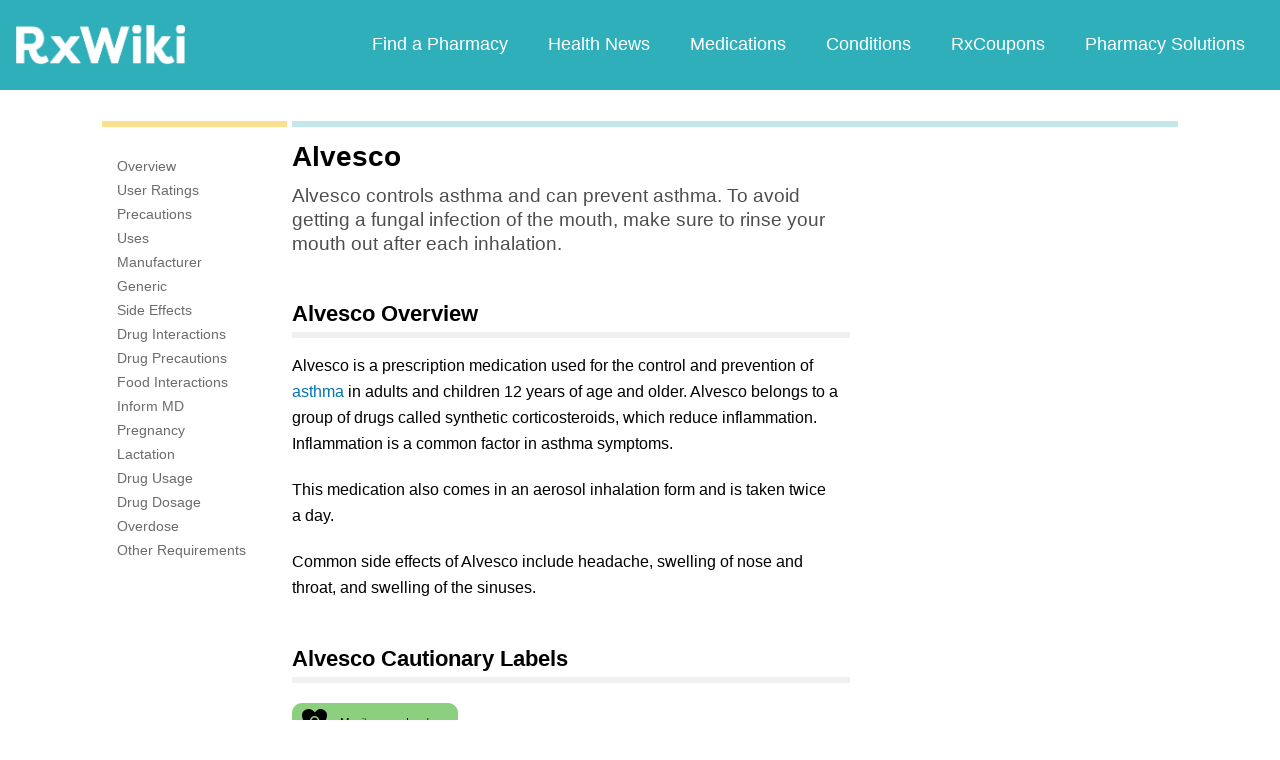

--- FILE ---
content_type: text/html; charset=utf-8
request_url: https://www.google.com/recaptcha/api2/aframe
body_size: 265
content:
<!DOCTYPE HTML><html><head><meta http-equiv="content-type" content="text/html; charset=UTF-8"></head><body><script nonce="d8fS4ntJwnAl8iM1Cz5sHw">/** Anti-fraud and anti-abuse applications only. See google.com/recaptcha */ try{var clients={'sodar':'https://pagead2.googlesyndication.com/pagead/sodar?'};window.addEventListener("message",function(a){try{if(a.source===window.parent){var b=JSON.parse(a.data);var c=clients[b['id']];if(c){var d=document.createElement('img');d.src=c+b['params']+'&rc='+(localStorage.getItem("rc::a")?sessionStorage.getItem("rc::b"):"");window.document.body.appendChild(d);sessionStorage.setItem("rc::e",parseInt(sessionStorage.getItem("rc::e")||0)+1);localStorage.setItem("rc::h",'1769134608348');}}}catch(b){}});window.parent.postMessage("_grecaptcha_ready", "*");}catch(b){}</script></body></html>

--- FILE ---
content_type: text/javascript; charset=utf-8
request_url: https://app.link/_r?sdk=web2.86.5&branch_key=key_live_ofAKvbd28YCAHL8U4QHP5amkqrmuEgq6&callback=branch_callback__0
body_size: 69
content:
/**/ typeof branch_callback__0 === 'function' && branch_callback__0("1543069257052198945");